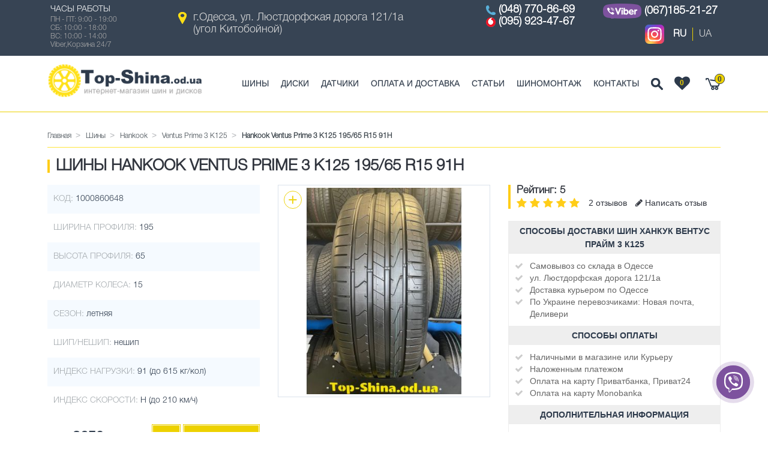

--- FILE ---
content_type: text/html; charset=utf-8
request_url: https://top-shina.od.ua/shini/hankook/ventus-prime-3-k125/hankook-ventus-prime-3-k125-195-65-r15-91h/
body_size: 10332
content:
<!DOCTYPE html>
<!--[if IE]><![endif]-->
<!--[if IE 8 ]><html dir="ltr" lang="ru" class="ie8"><![endif]-->
<!--[if IE 9 ]><html dir="ltr" lang="ru" class="ie9"><![endif]-->
<!--[if (gt IE 9)|!(IE)]><!-->
<html dir="ltr" lang="ru">
<!--<![endif]-->
<head>
<meta charset="UTF-8" />
<meta name="viewport" content="width=device-width, initial-scale=1">
<title>Шины Hankook Ventus Prime 3 K125 195/65 R15 91H ᐈ купить в Одессе | Top-Shina.od.ua</title>
<meta property="og:title" content="Шины Hankook Ventus Prime 3 K125 195/65 R15 91H ᐈ купить в Одессе | Top-Shina.od.ua" />
<meta property="og:type" content="website" />
<base href="https://top-shina.od.ua/" />
<meta name="description" content="Шины Hankook Ventus Prime 3 K125 195/65 R15 91H в Одессе ✔ Лучшая цена ✔ Фото ☞ Характеристики" />
<meta property="og:description" content=" Шины Hankook Ventus Prime 3 K125 195/65 R15 91H в Одессе ✔ Лучшая цена ✔ Фото ☞ Характеристики" />

			<link rel="alternate" href="https://top-shina.od.ua/shini/hankook/ventus-prime-3-k125/hankook-ventus-prime-3-k125-195-65-r15-91h/" hreflang="x-default" />
		<link rel="alternate" href="https://top-shina.od.ua/shini/hankook/ventus-prime-3-k125/hankook-ventus-prime-3-k125-195-65-r15-91h/" hreflang="ru"  />
		<link rel="alternate" href="https://top-shina.od.ua/ua/shini/hankook/ventus-prime-3-k125/hankook-ventus-prime-3-k125-195-65-r15-91h/" hreflang="uk"  />

<meta property="og:image" content="https://top-shina.od.ua/image/catalog/data/products/Hankook%20Ventus%20Prime%203%20K125..jpg" />
<meta property="og:url" content="https://top-shina.od.ua/shini/hankook/ventus-prime-3-k125/hankook-ventus-prime-3-k125-195-65-r15-91h/" />
<meta http-equiv="X-UA-Compatible" content="IE=edge">
<link href="https://top-shina.od.ua/image/catalog/favicon_logo.png" rel="icon" />

<link rel="apple-touch-icon" sizes="57x57" href="/image/catalog/favicon1/apple-icon-57x57.png">
<link rel="apple-touch-icon" sizes="60x60" href="/image/catalog/favicon1/apple-icon-60x60.png">
<link rel="apple-touch-icon" sizes="72x72" href="/image/catalog/favicon1/apple-icon-72x72.png">
<link rel="apple-touch-icon" sizes="76x76" href="/image/catalog/favicon1/apple-icon-76x76.png">
<link rel="apple-touch-icon" sizes="114x114" href="/image/catalog/favicon1/apple-icon-114x114.png">
<link rel="apple-touch-icon" sizes="120x120" href="/image/catalog/favicon1/apple-icon-120x120.png">
<link rel="apple-touch-icon" sizes="144x144" href="/image/catalog/favicon1/apple-icon-144x144.png">
<link rel="apple-touch-icon" sizes="152x152" href="/image/catalog/favicon1/apple-icon-152x152.png">
<link rel="apple-touch-icon" sizes="180x180" href="/image/catalog/favicon1/apple-icon-180x180.png">
<link rel="icon" type="image/png" sizes="192x192"  href="/image/catalog/favicon1/android-icon-192x192.png">
<link rel="icon" type="image/png" sizes="32x32" href="/image/catalog/favicon1/favicon-32x32.png">
<link rel="icon" type="image/png" sizes="96x96" href="/image/catalog/favicon1/favicon-96x96.png">
<link rel="icon" type="image/png" sizes="16x16" href="/image/catalog/favicon1/favicon-16x16.png">
<link rel="manifest" href="/image/catalog/favicon1/manifest.json">
<meta name="msapplication-TileColor" content="#ffffff">
<meta name="msapplication-TileImage" content="/image/catalog/favicon1/ms-icon-144x144.png">
<meta name="theme-color" content="#ffffff">
<meta name="msapplication-config" content="/image/catalog/favicon1/browserconfig.xml" />
<link rel="mask-icon" href="/image/catalog/favicon1/safari-pinned-tab.svg" color="#ffe118">

<link href="https://top-shina.od.ua/shini/hankook/ventus-prime-3-k125/hankook-ventus-prime-3-k125-195-65-r15-91h/" rel="canonical" />
<script src="catalog/view/javascript/jquery/jquery-2.1.1.min.js" type="text/javascript"></script>
<link href="catalog/view/javascript/bootstrap/css/bootstrap.min.css" rel="stylesheet" media="screen" />
<script src="catalog/view/javascript/bootstrap/js/bootstrap.min.js" type="text/javascript"></script>
<link href="catalog/view/javascript/font-awesome/css/font-awesome.min.css" rel="stylesheet" type="text/css" />
<link href="//fonts.googleapis.com/css?family=Open+Sans:400,400i,300,700" rel="stylesheet" type="text/css" />
<link href="catalog/view/theme/tyremarket/stylesheet/stylesheet.css" rel="stylesheet">
<link href="catalog/view/theme/tyremarket/stylesheet/style.css?v15042024-1634" rel="stylesheet">
<link href="catalog/view/theme/tyremarket/stylesheet/material-design.css" rel="stylesheet">
<link href="catalog/view/theme/tyremarket/stylesheet/search_auto_form.css?v15022022-1555" rel="stylesheet">
<link href="catalog/view/javascript/bootstrap/css/bootstrap-multiselect.css" rel="stylesheet" type="text/css"/> 
  
<link href="catalog/view/javascript/jquery/magnific/magnific-popup.css?v13052022-1307" type="text/css" rel="stylesheet" media="screen" />
<link href="catalog/view/javascript/jquery/datetimepicker/bootstrap-datetimepicker.min.css?v13052022-1307" type="text/css" rel="stylesheet" media="screen" />
<link href="catalog/view/javascript/jquery/owl-carousel/owl.carousel.css?v13052022-1307" type="text/css" rel="stylesheet" media="screen" />
<link href="catalog/view/javascript/jquery/owl-carousel/owl.transitions.css?v13052022-1307" type="text/css" rel="stylesheet" media="screen" />
<link href="catalog/view/javascript/callback/callback.css?v13052022-1307" type="text/css" rel="stylesheet" media="screen" />

<script defer src="catalog/view/javascript/jquery/magnific/jquery.magnific-popup.min.js?v13052022-1323" type="text/javascript"></script>
<script defer src="catalog/view/javascript/jquery/datetimepicker/moment.js?v13052022-1323" type="text/javascript"></script>
<script defer src="catalog/view/javascript/jquery/datetimepicker/bootstrap-datetimepicker.min.js?v13052022-1323" type="text/javascript"></script>
<script defer src="catalog/view/javascript/jquery/owl-carousel/owl.carousel.min.js?v13052022-1323" type="text/javascript"></script>

<script type="text/javascript">
  function top_cart() {
      top_search_content = document.getElementById("top_search_content");
      top_search_content.style.display = "none";
      top_content = document.getElementById("top_cart_content");
      if( top_content.style.display == "none" ) { top_content.style.display = "block"; } else { top_content.style.display = "none"; }
  }
  function top_search() {
      top_cart_content = document.getElementById("top_cart_content");
      top_cart_content.style.display = "none";
      top_content = document.getElementById("top_search_content");
      if( top_content.style.display == "none" ) { top_content.style.display = "block"; } else { top_content.style.display = "none"; }
  }
</script>

<!-- Global site tag (gtag.js) - Google Analytics -->
<script async src="https://www.googletagmanager.com/gtag/js?id=UA-126409642-1"></script>
<script>
  window.dataLayer = window.dataLayer || [];
  function gtag(){dataLayer.push(arguments);}
  gtag('js', new Date());

  gtag('config', 'UA-126409642-1');
</script>

</head>

<body class="product-product-138804">
<header>
  <nav id="top">
    <div class="container">
      <div class="row">
		<div class="col-lg-2 col-md-2 col-sm-3">
           <div class="top_worktime hidden-xs"><div class="top_worktime_title">Часы работы</div><div class="top_worktime_text">ПН - ПТ: 9:00 - 19:00 <br/>
СБ: 10:00 - 18:00 <br/>
ВС: 10:00 - 14:00 <br/>
Viber,Корзина 24/7 <br/>
</div></div>
        </div>
        <div class="col-lg-5 col-md-5 col-sm-5">
			<div class="top_address"><a href="https://www.google.com.ua/maps/place/Топ-шина,+улица,+Люстдорфська+дорога,+121%2F1а,+Одеса,+Одеська+область,+65088/@46.4133753,30.7282131,17z/data=!4m2!3m1!1s0x40c6336548824dbf:0x9998cf90772fc248?hl=ru&source=lmns" target="_blank">г.Одесса, ул. Люстдорфская дорога 121/1а  <span class="hidden-xs">(угол Китобойной)</span></a></div>
		</div>
        <div class="col-lg-5 col-md-5 col-sm-4">
			<div class="top_phone row">
							<div class="col-lg-6 col-md-6 col-sm-12">
											<div class="telephone_item">
																								<img src="/image/catalog/top_phone.png" alt="phone_icon"/> 
									
							<a href="tel:+380487708669" onclick="gtag('event', 'Click', {'event_category': 'Form'});">(048) 770-86-69</a>
						</div>
						
												
											<div class="telephone_item">
																								<img src="/image/catalog/vodafone.png" alt="phone_icon"/> 
									
							<a href="tel:+380959234767" onclick="gtag('event', 'Click', {'event_category': 'Form'});">(095) 923-47-67</a>
						</div>
						
												
										
				</div>
							<div class="col-lg-6 col-md-6 col-sm-12">
											<div class="telephone_item">
																								<a href="viber://chat?number=%2B380671852127"><img src="/image/catalog/viber_logo_new.png" alt="phone_icon"/></a>
									
							<a href="tel:+380671852127" onclick="gtag('event', 'Click', {'event_category': 'Form'});">(067)185-21-27</a>
						</div>
						
																				<div class="language_wrap"><div class="">
<form action="https://top-shina.od.ua/index.php?route=common/language/language" method="post" enctype="multipart/form-data" id="form-language">
	<noindex><a rel="nofollow" href="https://www.instagram.com/topshina_odesa?igsh=dGR2OXYzNWY5Y2o3" target="_blank"><img src="/image/instagram_icon.svg" alt="instagram"></a></noindex>
  <div class="btn-group">
	<ul class="top_languages_link">
				<li>
		  <button class="btn btn-link btn-block lang_active" type="button" name="ru">RU</button>
		</li>
				<li>
		  <button class="btn btn-link btn-block  language-select " type="button" name="ua">UA</button>
		</li>
			</ul>
  </div>
  <input type="hidden" name="code" value="" />
  <input type="hidden" name="redirect" value="/index.php?route=product/product&path=59_11208_13138&product_id=138804" />
</form>
</div>
</div>
												
										
				</div>
						</div>
			
        </div>
      </div>
    </div>
	
  </nav>
  <div class="top_panel_wrap">
    <div class="container">
      <div class="row">
        <div class="col-lg-3 col-md-2 col-sm-12">
          <div id="logo">
                        <a href="https://top-shina.od.ua/"><img src="https://top-shina.od.ua/image/catalog/logo_main.png" title="Top-Shina.od.ua" alt="Top-Shina.od.ua" class="img-responsive" /></a>
                      </div>
        </div>
        <div class="col-lg-9 col-md-10 col-sm-12 menu_col">
          <nav id="menu" class="navbar">

              <div class="top_btn_wrap">
                  <a class="top_cart_btn" href="javascript:top_cart();"><span class="cart_count">0</span></a>
                  <div class="top_favs_wrap"><noindex><a rel="nofollow" class="top_favs_btn" href="https://top-shina.od.ua/favs/" title="Избранное"><i class="fa fa-heart" aria-hidden="true"><span class="top_favs_count">0</span></i></a></noindex></div>
				  <a class="top_search_btn" href="javascript:top_search();"></a>

                  <div id="top_cart_content" class="top_cart_content" style="display:none;"><div id="cart" class="btn-group btn-block">

  <!--<button type="button" data-toggle="dropdown" data-loading-text="Загрузка..." class="btn btn-inverse btn-block btn-lg dropdown-toggle">
    <div class="cart_icon"></div>
    <div class="count_cart"><div class="cart_arrow"></div>0 товар(ов)</div>

  </button>-->



    
      <p class="text-center">Ваша корзина пуста!</p>

    

</div>
</div>
                  <div id="top_search_content" class="top_search_content" style="display:none;"><div id="search" class="input-group">
  <input type="text" name="search" placeholder="Найти" value="" class="form-control input-lg" />
  <span class="input-group-btn" style="display: none;">
    <button type="button" class="btn btn-default btn-lg"><i class="fa fa-search"></i></button>
  </span>
</div></div>
              </div>
            <div class="navbar-header">
              <button type="button" class="btn btn-navbar navbar-toggle" data-toggle="collapse" data-target=".navbar-ex1-collapse"><i class="fa fa-bars"></i></button>
            </div>
            <div class="collapse navbar-collapse navbar-ex1-collapse">
              <ul class="nav navbar-nav">
                                                <li><a href="https://top-shina.od.ua/shini/">Шины</a></li>
                                                                <li><a href="https://top-shina.od.ua/diski/">Диски</a></li>
                                				<li><a href="https://top-shina.od.ua/datchiki">Датчики</a></li>
                <li><a href="https://top-shina.od.ua/delivery">Оплата и доставка</a></li>
                <li><a href="https://top-shina.od.ua/posts-list/">Статьи</a></li>
                <li><a href="https://top-shina.od.ua/shinomontazh">Шиномонтаж</a></li>
                <li><a href="https://top-shina.od.ua/contact-us/">Контакты</a></li>
              </ul>
            </div>

          </nav>

        </div>

      </div>
    </div>
  </div>

  <div class="container">

  </div>

      
</header>


<div class="row page_wrap">
  <div id="content" class="col-sm-12">    <div class="product_wrap">
      <div class="container">
        <div class="row" id="product">
          <div class="col-sm-12">
            <ul class="breadcrumb" itemscope itemtype="https://schema.org/BreadcrumbList">
                                          <li itemscope itemprop="itemListElement" itemtype="https://schema.org/ListItem"><a href="https://top-shina.od.ua/" itemprop="item"><span itemprop="name">Главная</span></a><meta itemprop="position" content="1" /></li>
                                                        <li itemscope itemprop="itemListElement" itemtype="https://schema.org/ListItem"><a href="https://top-shina.od.ua/shini/" itemprop="item"><span itemprop="name">Шины</span></a><meta itemprop="position" content="2" /></li>
                                                        <li itemscope itemprop="itemListElement" itemtype="https://schema.org/ListItem"><a href="https://top-shina.od.ua/shini/hankook/" itemprop="item"><span itemprop="name">Hankook</span></a><meta itemprop="position" content="3" /></li>
                                                        <li itemscope itemprop="itemListElement" itemtype="https://schema.org/ListItem"><a href="https://top-shina.od.ua/shini/hankook/ventus-prime-3-k125/" itemprop="item"><span itemprop="name">Ventus Prime 3 K125</span></a><meta itemprop="position" content="4" /></li>
                                                        <li class="active_breadcrumb">Hankook Ventus Prime 3 K125 195/65 R15 91H</li>
                                        </ul>
          </div>
          <div itemscope itemtype="http://schema.org/Product">
            <div class="col-sm-12">
              <h1 itemprop="name">Шины Hankook Ventus Prime 3 K125 195/65 R15 91H</h1>
            </div>
            
			  <meta itemprop="model" content="Ventus Prime 3 K125" />
			  <div itemprop="brand" itemtype="https://schema.org/Brand" itemscope>
				<meta itemprop="name" content="Hankook" />
			  </div>
			  <meta itemprop="category" content="Шины" />
			  <meta itemprop="sku" content="1000860648" />

              <div class="col-lg-4 col-md-4 col-sm-6 attributes_wrap">
				<div class="attr_item">
                  <span class="attr_name">Код: </span>
                  <span class="attr_val">1000860648</span>
                </div>
                
                <div class="attr_item">
                  <span class="attr_name">Ширина профиля: </span>
                  <span class="attr_val">195<span></span></span>
                </div>
                                
                <div class="attr_item">
                  <span class="attr_name">Высота профиля: </span>
                  <span class="attr_val">65<span></span></span>
                </div>
                                
                <div class="attr_item">
                  <span class="attr_name">Диаметр колеса: </span>
                  <span class="attr_val">15<span></span></span>
                </div>
                                <input type="hidden" name="input_size" value="15" />
                <input type="hidden" name="input_type" value="Tires" />
                                
                <div class="attr_item">
                  <span class="attr_name">Сезон: </span>
                  <span class="attr_val">летняя<span></span></span>
                </div>
                                
                <div class="attr_item">
                  <span class="attr_name">Шип/нешип: </span>
                  <span class="attr_val">нешип<span></span></span>
                </div>
                                
                <div class="attr_item">
                  <span class="attr_name">Индекс нагрузки: </span>
                  <span class="attr_val">91<span> (до 615 кг/кол)</span></span>
                </div>
                                
                <div class="attr_item">
                  <span class="attr_name">Индекс скорости: </span>
                  <span class="attr_val">H<span> (до 210 км/ч)</span></span>
                </div>
                                
                <div class="product_price_wrap">
                  
                  
                  <div class="product_price" >Цена: <span class="price_value">2650</span><span class="currency">грн.</span></div>

                  

                                  </div>

									<div class="buttonBuy_wrap">
						<div class="yellow_btn_wrap product_btn_wrap product_add_favs_btn">
							<button type="button" class="yellow_btn product_favs_btn " data-product = "138804" title="Добавить в избранное"><i class="fa fa-heart" aria-hidden="true"></i></button>
						</div>
					  <div class="yellow_btn_wrap product_btn_wrap">
						<input type="hidden" name="product_id" value="138804" />
						<button type="button" id="button-cart" class="yellow_btn">Купить</button>
					  </div>

					  <div class="clear"></div>

					</div>
				                <div class="clear"></div>


              </div>


              <div class="col-lg-4 col-md-3 col-sm-6">
                                <ul class="thumbnails">
                                    <li class="product_img">
                                        <a class="thumbnail" href="/image/catalog/data/products/Hankook Ventus Prime 3 K125..jpg" title="Шины Hankook Ventus Prime 3 K125 195/65 R15 91H"><img itemprop="image" src="https://top-shina.od.ua/image/cache/catalog/data/products/Hankook_Ventus_Prime_3_K125.-400x400.jpg" title="Шины Hankook Ventus Prime 3 K125 195/65 R15 91H" alt="Шины Hankook Ventus Prime 3 K125 195/65 R15 91H" /><span class="zoom">+</span></a>
                                      </li>
                                                    </ul>
                
				<div class="sticker_wrap big_product_sticker">
														</div>

              </div>



              <div class="col-lg-4 col-md-5 col-sm-12">
				<div class="rating_wrap" >
					<div class="rating">
											<div class="rating_value">Рейтинг: 5</div>
																							<span class="fa fa-stack"><i class="fa fa-star fa-stack-1x"></i></span>
																								<span class="fa fa-stack"><i class="fa fa-star fa-stack-1x"></i></span>
																								<span class="fa fa-stack"><i class="fa fa-star fa-stack-1x"></i></span>
																								<span class="fa fa-stack"><i class="fa fa-star fa-stack-1x"></i></span>
																								<span class="fa fa-stack"><i class="fa fa-star fa-stack-1x"></i></span>
																		
						<span class="review-link review-link-show">
							<span>2 отзывов</span>
						</span>
						<span class="review-link review-link-write">
							<span><i class="fa fa-pencil"></i> Написать отзыв</span>
						</span>
					</div>
					
				</div>	
                <div class="delivery_payment_module_wrap">
                  <div class="title">Способы доставки шин Ханкук Вентус Прайм 3 К125</div>
<ul>
	<li>Самовывоз со склада в Одессе&nbsp;&nbsp;<br></li>
<li>ул. Люстдорфская дорога 121/1а</li>
<li>Доставка курьером по Одессе</li>
	<li>По Украине перевозчиками: Новая почта, Деливери</li>
</ul>
<div class="title">Способы оплаты</div>
<ul>
	<li>Наличными в магазине или Курьеру</li>
	<li>Наложенным платежом</li>
	<li>Оплата на карту Приватбанка, Приват24</li>
	<li>Оплата на карту Monobankа<br></li>
</ul>
<div class="title">Дополнительная информация</div>
<ul>
	<li>Цены на сайте указаны за единицу товара</li>
	<li>При покупке менее четырех единиц товара, цена может отличаться от указанной</li><li>Товары "Под заказ" требуют уточнения стоимости, наличия и сроков доставки</li>
</ul>                </div>

              </div>

				<div class="col-sm-12">
										<div class="product_descr_bottom">
					  <h2 class="title">Hankook Ventus Prime 3 K125</h2>
					  <div itemprop="description"><p>Автомобильные шины Hankook Ventus Prime 3 K125 195/65 R15 91H - модель Ventus Prime 3 K125 бренда Hankook. Это летняя резина типа - нешип на диаметр колеса 15 дюймов, с шириной профиля 195 мм и высотой профиля 65 %. Летняя автошина Hankook Ventus Prime 3 K125 195/65 R15 91H имеет индекс нагрузки 91 (до 615 кг/кол) и индекс скорости H (до 210 км/ч).</p>					  </div>
					</div>
									</div>


				<div itemprop="offers" itemscope itemtype="http://schema.org/Offer"> 
					<meta itemprop="priceCurrency" content="UAH" />
					<meta itemprop="priceValidUntil" content="2026-01-29" />
					<meta itemprop="price" content="2650" />
					<meta itemprop="url" content="https://top-shina.od.ua/shini/hankook/ventus-prime-3-k125/hankook-ventus-prime-3-k125-195-65-r15-91h/" />
											<meta itemprop="availability" content="http://schema.org/InStock" />
									</div>

				
								<div class="col-sm-12" >
					<h2 class="title">Отзывы о Hankook Ventus Prime 3 K125 195/65 R15 91H</h2>
											<div itemprop="aggregateRating" itemscope itemtype="http://schema.org/AggregateRating">
							<span itemprop="ratingValue" content="5"></span>
							<span itemprop="reviewCount" content="2"></span>
						</div>
										<form class="form-horizontal" id="form-review">
						<div class="row">
							<div class="col-sm-6">
								<div id="review">	<div class="review" itemprop="review" itemscope itemtype="http://schema.org/Review">
		<div class="review_header">
			<div class="review_author" itemprop="author" itemtype="https://schema.org/Person" itemscope><span itemprop="name">Александр</span></div>
		</div>
				<div class="rating">
			<span itemprop="reviewRating" itemscope="" itemtype="http://schema.org/Rating">
                <meta itemprop="worstRating" content="1">
                <meta itemprop="ratingValue" content="5">
                <meta itemprop="bestRating" content="5">
            </span>
									<span class="fa fa-stack"><i class="fa fa-star fa-stack-1x"></i></span>
												<span class="fa fa-stack"><i class="fa fa-star fa-stack-1x"></i></span>
												<span class="fa fa-stack"><i class="fa fa-star fa-stack-1x"></i></span>
												<span class="fa fa-stack"><i class="fa fa-star fa-stack-1x"></i></span>
												<span class="fa fa-stack"><i class="fa fa-star fa-stack-1x"></i></span>
									
		</div>
		<div class="review_message" itemprop="reviewBody">По потребительским свойствам вполне достойная шина. Сильно не шумит, держит хорошо дорогу, не плывет, водоотвод отличный.<br />
Поставил в размере Hankook Ventus Prime 3 K125 195/65 R15 91H</div>
					</div>
	
	<div class="review" itemprop="review" itemscope itemtype="http://schema.org/Review">
		<div class="review_header">
			<div class="review_author" itemprop="author" itemtype="https://schema.org/Person" itemscope><span itemprop="name">Дмитро</span></div>
		</div>
				<div class="rating">
			<span itemprop="reviewRating" itemscope="" itemtype="http://schema.org/Rating">
                <meta itemprop="worstRating" content="1">
                <meta itemprop="ratingValue" content="5">
                <meta itemprop="bestRating" content="5">
            </span>
									<span class="fa fa-stack"><i class="fa fa-star fa-stack-1x"></i></span>
												<span class="fa fa-stack"><i class="fa fa-star fa-stack-1x"></i></span>
												<span class="fa fa-stack"><i class="fa fa-star fa-stack-1x"></i></span>
												<span class="fa fa-stack"><i class="fa fa-star fa-stack-1x"></i></span>
												<span class="fa fa-stack"><i class="fa fa-star fa-stack-1x"></i></span>
									
		</div>
		<div class="review_message" itemprop="reviewBody">Купив і поставив гуму цього року Hankook Ventus Prime 3 K125 195/65 R15 91H виробництво Корея - плавність ходу відмінна, всі гострі стики стали наче згладженими - порівнюю з Michelin, шуму немає, витрата не виросла, кермується відмінно і гальмує добре.</div>
					</div>
	
<div class=""></div>
</div>
							</div>
							<div class="col-sm-6">
								<div class="add_review_link">Написать отзыв</div>
								<div class="review_form_wrap" style="display:none;">
									<div class="form_review_title">Написать отзыв</div>
																		<div class="form-group required">
									  <div class="col-sm-4">
										<label class="control-label" for="input-name">Ваше имя:</label>
										<div class="input_wrap"><input type="text" name="name" value="" id="input-name" class="form-control" /></div>
									  </div>
									  <div class="col-sm-4">
										<label class="control-label" for="input-email">Ваш e-mail:</label>
										<div class="input_wrap"><input type="text" name="email" value="" id="input-email" class="form-control" /></div>
									  </div>
									  <div class="col-sm-4">
										<div class="">
											<label class="control-label">Оценка:</label>
											<div class="form_rating_wrap">
												<input type="radio" name="rating" value="5" />
												<span class="form_rating_star"><svg><use xlink:href="/catalog/view/theme/tyremarket/image/icons.svg#star"></use></svg></span>
												
												<input type="radio" name="rating" value="4" />
												<span class="form_rating_star"><svg><use xlink:href="/catalog/view/theme/tyremarket/image/icons.svg#star"></use></svg></span>
												
												<input type="radio" name="rating" value="3" />
												<span class="form_rating_star"><svg><use xlink:href="/catalog/view/theme/tyremarket/image/icons.svg#star"></use></svg></span>
											
												<input type="radio" name="rating" value="2" />
												<span class="form_rating_star"><svg><use xlink:href="/catalog/view/theme/tyremarket/image/icons.svg#star"></use></svg></span>
												
												<input type="radio" name="rating" value="1" />
												<span class="form_rating_star"><svg><use xlink:href="/catalog/view/theme/tyremarket/image/icons.svg#star"></use></svg></span>
											</div>	
										</div>
									  </div>
									</div>
									<div class="form-group">
									  <div class="col-sm-6">
										<label class="control-label" for="input-plus">Достоинства:</label>
										<textarea name="plus" rows="3" id="input-plus" class="form-control"></textarea>
									  </div>
									  <div class="col-sm-6">
										<label class="control-label" for="input-minus">Недостатки:</label>
										<textarea name="minus" rows="3" id="input-minus" class="form-control"></textarea>
									  </div>
									</div>
									
									<div class="form-group required">
									  <div class="col-sm-12">
										<label class="control-label" for="input-review">Ваш отзыв:</label>
										<textarea name="text" rows="5" id="input-review" class="form-control"></textarea>
										
									  </div>
									</div>
									<div class="form-group required">
										
									</div>
																		<div class="clearfix">
									  <div class="pull-right">
										<button type="button" id="button-review" data-loading-text="Загрузка..." class="btn btn-primary">Отправить отзыв</button>
									  </div>
									</div>
																	</div>	
							</div>	
						</div>	
					</form>
				</div>
								
          </div>
        </div>
      </div>
	</div>  
		<div class="featured_wrap other_products_wrap">
		  <div class="container">
			<div class="title">Другие предложения в этом размере</div>
			<div class="row featured_products products_list_container">
			  <div id="featured_carousel" class="owl-carousel featured_product">
								<div class="item product_carousel_item">
				  <div class="product-thumb transition">

					<div class="image">



					  <img class="season_icon" src="/catalog/view/theme/tyremarket/image/letn.png" alt="season" /> 					  <a href="https://top-shina.od.ua/shini/barum/bravuris-5-hm/barum-bravuris-5-hm-195-65-r15-91t/"><img src="https://top-shina.od.ua/image/cache/catalog/data/products/Barum_Bravuris_5_HM.-228x228.jpg" alt="Barum Bravuris 5 HM 195/65 R15 91T" title="Barum Bravuris 5 HM 195/65 R15 91T" class="img-responsive" /></a>

						

					</div>
					<div class="caption">
						<div class="sticker_wrap">
																				</div>
					  <div class="title"><a href="https://top-shina.od.ua/shini/barum/bravuris-5-hm/barum-bravuris-5-hm-195-65-r15-91t/"><div class="name">Barum Bravuris 5 HM 195/65 R15 91T</div></a></div>
						<div class="code">Код: 1001317197</div>
													<div class="price">
																	<span class="price_value">2700</span><span class="currency">грн.</span>								

							</div>
						
												<div class="buttonBuy_wrap_new">
							<div class="fav_btn product_favs_btn " data-product="215950"><i class="fa fa-heart" aria-hidden="true"></i></div>
							<div class="button_buy_new" onclick="cart.add('215950');">Купить</div>
						</div>
					  <div class="clear"></div>
					</div>


				  </div>
				</div>
								<div class="item product_carousel_item">
				  <div class="product-thumb transition">

					<div class="image">



					  <img class="season_icon" src="/catalog/view/theme/tyremarket/image/letn.png" alt="season" /> 					  <a href="https://top-shina.od.ua/shini/continental/premiumcontact-6/continental-premiumcontact-6-195-65-r15-91h/"><img src="https://top-shina.od.ua/image/cache/catalog/data/products/Continental_PremiumContact_6-228x228.jpg" alt="Continental PremiumContact 6 195/65 R15 91H" title="Continental PremiumContact 6 195/65 R15 91H" class="img-responsive" /></a>

						

					</div>
					<div class="caption">
						<div class="sticker_wrap">
																				</div>
					  <div class="title"><a href="https://top-shina.od.ua/shini/continental/premiumcontact-6/continental-premiumcontact-6-195-65-r15-91h/"><div class="name">Continental PremiumContact 6 195/65 R15 91H</div></a></div>
						<div class="code">Код: 1001316145</div>
													<div class="price">
																	<span class="price_value">3350</span><span class="currency">грн.</span>								

							</div>
						
												<div class="buttonBuy_wrap_new">
							<div class="fav_btn product_favs_btn " data-product="250204"><i class="fa fa-heart" aria-hidden="true"></i></div>
							<div class="button_buy_new" onclick="cart.add('250204');">Купить</div>
						</div>
					  <div class="clear"></div>
					</div>


				  </div>
				</div>
								<div class="item product_carousel_item">
				  <div class="product-thumb transition">

					<div class="image">



					  <img class="season_icon" src="/catalog/view/theme/tyremarket/image/letn.png" alt="season" /> 					  <a href="https://top-shina.od.ua/shini/hankook/kinergy-eco-k425/--hankook-kinergy-eco-k425-195-65-r15-91h/"><img src="https://top-shina.od.ua/image/cache/catalog/data/products/Hankook_Kinergy_Eco_K425-228x228.jpg" alt="Hankook Kinergy Eco K425 195/65 R15 91H" title="Hankook Kinergy Eco K425 195/65 R15 91H" class="img-responsive" /></a>

						

					</div>
					<div class="caption">
						<div class="sticker_wrap">
																				</div>
					  <div class="title"><a href="https://top-shina.od.ua/shini/hankook/kinergy-eco-k425/--hankook-kinergy-eco-k425-195-65-r15-91h/"><div class="name">Hankook Kinergy Eco K425 195/65 R15 91H</div></a></div>
						<div class="code">Код: 1000263020</div>
													<div class="price">
																	<span class="price_value">2800</span><span class="currency">грн.</span>								

							</div>
						
												<div class="buttonBuy_wrap_new">
							<div class="fav_btn product_favs_btn " data-product="159358"><i class="fa fa-heart" aria-hidden="true"></i></div>
							<div class="button_buy_new" onclick="cart.add('159358');">Купить</div>
						</div>
					  <div class="clear"></div>
					</div>


				  </div>
				</div>
								<div class="item product_carousel_item">
				  <div class="product-thumb transition">

					<div class="image">



					  <img class="season_icon" src="/catalog/view/theme/tyremarket/image/letn.png" alt="season" /> 					  <a href="https://top-shina.od.ua/shini/continental/ecocontact-6/continental-ecocontact-6-195-65-r15-91h/"><img src="https://top-shina.od.ua/image/cache/catalog/data/products/Continental_EcoContact_6.-228x228.jpg" alt="Continental EcoContact 6 195/65 R15 91H" title="Continental EcoContact 6 195/65 R15 91H" class="img-responsive" /></a>

						

					</div>
					<div class="caption">
						<div class="sticker_wrap">
																				</div>
					  <div class="title"><a href="https://top-shina.od.ua/shini/continental/ecocontact-6/continental-ecocontact-6-195-65-r15-91h/"><div class="name">Continental EcoContact 6 195/65 R15 91H</div></a></div>
						<div class="code">Код: 1001306685</div>
													<div class="price">
																	<span class="price_value">3250</span><span class="currency">грн.</span>								

							</div>
						
												<div class="buttonBuy_wrap_new">
							<div class="fav_btn product_favs_btn " data-product="214901"><i class="fa fa-heart" aria-hidden="true"></i></div>
							<div class="button_buy_new" onclick="cart.add('214901');">Купить</div>
						</div>
					  <div class="clear"></div>
					</div>


				  </div>
				</div>
								<div class="item product_carousel_item">
				  <div class="product-thumb transition">

					<div class="image">



					  <img class="season_icon" src="/catalog/view/theme/tyremarket/image/letn.png" alt="season" /> 					  <a href="https://top-shina.od.ua/shini/michelin/primacy-4/michelin-primacy-4-195-65-r15-91v/"><img src="https://top-shina.od.ua/image/cache/catalog/data/products/Michelin_Primacy_4...-228x228.jpg" alt="Michelin Primacy 4 195/65 R15 91V" title="Michelin Primacy 4 195/65 R15 91V" class="img-responsive" /></a>

						

					</div>
					<div class="caption">
						<div class="sticker_wrap">
																				</div>
					  <div class="title"><a href="https://top-shina.od.ua/shini/michelin/primacy-4/michelin-primacy-4-195-65-r15-91v/"><div class="name">Michelin Primacy 4 195/65 R15 91V</div></a></div>
						<div class="code">Код: 1001314498</div>
													<div class="price">
																	<span class="price_value">3800</span><span class="currency">грн.</span>								

							</div>
						
												<div class="buttonBuy_wrap_new">
							<div class="fav_btn product_favs_btn " data-product="267445"><i class="fa fa-heart" aria-hidden="true"></i></div>
							<div class="button_buy_new" onclick="cart.add('267445');">Купить</div>
						</div>
					  <div class="clear"></div>
					</div>


				  </div>
				</div>
							  </div>
			</div>
		  </div>
		</div>
		
					<div class="other_models_wrap horizontal">
				<div class="container">
					<div class="title">Другие модели Hankook</div>
          <ul class="other_models_list">
                          <li><a href="https://top-shina.od.ua/shini/hankook/ventus-s1-evo2-suv-k117a/">Ventus S1 Evo2 SUV K117A</a></li>
                          <li><a href="https://top-shina.od.ua/shini/hankook/dynapro-ht-rh12/">Dynapro HT RH12</a></li>
                          <li><a href="https://top-shina.od.ua/shini/hankook/kinergy-eco-2-k435/">Kinergy Eco 2 K435</a></li>
                          <li><a href="https://top-shina.od.ua/shini/hankook/ventus-s1-noble-2-h452/">Ventus S1 Noble 2 H452</a></li>
                          <li><a href="https://top-shina.od.ua/shini/hankook/ventus-s1-evo3-k127/">Ventus S1 Evo3 K127</a></li>
                          <li><a href="https://top-shina.od.ua/shini/hankook/ventus-s1-evo3-suv-k127a/">Ventus S1 Evo3 SUV K127A</a></li>
                          <li><a href="https://top-shina.od.ua/shini/hankook/ventus-s1-evo3-ev-k127e/">Ventus S1 Evo3 EV K127E</a></li>
                          <li><a href="https://top-shina.od.ua/shini/hankook/ventus-s1-evo-z-k129/">Ventus S1 Evo Z K129</a></li>
                          <li><a href="https://top-shina.od.ua/shini/hankook/dynapro-hp2-plus-ra33d/">Dynapro HP2 Plus RA33D</a></li>
                          <li><a href="https://top-shina.od.ua/shini/hankook/ventus-prime-4-suv-k135a/">Ventus Prime 4 SUV K135A</a></li>
                          <li><a href="https://top-shina.od.ua/shini/hankook/ventus-prime-4-k135/">Ventus Prime 4 K135</a></li>
                          <li><a href="https://top-shina.od.ua/shini/hankook/ventus-s1-evo2-k117b/">Ventus S1 Evo2 K117B</a></li>
                          <li><a href="https://top-shina.od.ua/shini/hankook/ion-evo-ik01/">iON Evo IK01</a></li>
                          <li><a href="https://top-shina.od.ua/shini/hankook/ion-evo-suv-ik01a/">iON Evo SUV IK01A</a></li>
                          <li><a href="https://top-shina.od.ua/shini/hankook/ventus-prime-3-x-k125a/">Ventus Prime 3 X K125A</a></li>
                          <li><a href="https://top-shina.od.ua/shini/hankook/ventus-evo-suv-k137a/">Ventus Evo SUV K137A</a></li>
                      </ul>
          				</div>
			</div>
			  
          
  </div>
</div>


<script type="text/javascript"><!--
  $('select[name=\'recurring_id\'], input[name="quantity"]').change(function(){
    $.ajax({
      url: 'index.php?route=product/product/getRecurringDescription',
      type: 'post',
      data: $('input[name=\'product_id\'], input[name=\'quantity\'], select[name=\'recurring_id\']'),
      dataType: 'json',
      beforeSend: function() {
        $('#recurring-description').html('');
      },
      success: function(json) {
        $('.alert, .text-danger').remove();

        if (json['success']) {
          $('#recurring-description').html(json['success']);
        }
      }
    });
  });
  //--></script>
<script type="text/javascript"><!--

  $('#button-cart').on('click', function() {
    $.ajax({
      url: 'index.php?route=checkout/cart/add',
      type: 'post',
      data: $('#product input[type=\'text\'], #product input[type=\'hidden\'], #product input[type=\'radio\']:checked, #product input[type=\'checkbox\']:checked, #product select, #product textarea'),
      dataType: 'json',
      beforeSend: function() {
        //$('#button-cart').button('loading');
      },
      complete: function() {
        $('#button-cart').button('reset');
      },
      success: function(json) {
        $('.alert, .text-danger').remove();
        $('.form-group').removeClass('has-error');

        if (json['error']) {
          if (json['error']['option']) {
            for (i in json['error']['option']) {
              var element = $('#input-option' + i.replace('_', '-'));

              if (element.parent().hasClass('input-group')) {
                element.parent().after('<div class="text-danger">' + json['error']['option'][i] + '</div>');
              } else {
                element.after('<div class="text-danger">' + json['error']['option'][i] + '</div>');
              }
            }
          }

          if (json['error']['recurring']) {
            $('select[name=\'recurring_id\']').after('<div class="text-danger">' + json['error']['recurring'] + '</div>');
          }

          // Highlight any found errors
          $('.text-danger').parent().addClass('has-error');
        }

        if (json['success']) {
          $('.breadcrumb').after('<div class="alert alert-success">' + json['success'] + '<button type="button" class="close" data-dismiss="alert">&times;</button></div>');

          $('#cart > button').html('<div class="cart_icon"></div><div class="count_cart"><div class="cart_arrow"></div>'+json['count']+' '+json['text_count_products']+'</div>');

          $('html, body').animate({ scrollTop: 0 }, 'slow');

          $('#cart').load('index.php?route=common/cart/info');
		  location = 'index.php?route=checkout/cart';
        }
      }
    });
  });
  //--></script>
<script type="text/javascript"><!--
  /*$('.date').datetimepicker({
    pickTime: false
  });

  $('.datetime').datetimepicker({
    pickDate: true,
    pickTime: true
  });

  $('.time').datetimepicker({
    pickDate: false
  }); */

  $('button[id^=\'button-upload\']').on('click', function() {
    var node = this;

    $('#form-upload').remove();

    $('body').prepend('<form enctype="multipart/form-data" id="form-upload" style="display: none;"><input type="file" name="file" /></form>');

    $('#form-upload input[name=\'file\']').trigger('click');

    if (typeof timer != 'undefined') {
      clearInterval(timer);
    }

    timer = setInterval(function() {
      if ($('#form-upload input[name=\'file\']').val() != '') {
        clearInterval(timer);

        $.ajax({
          url: 'index.php?route=tool/upload',
          type: 'post',
          dataType: 'json',
          data: new FormData($('#form-upload')[0]),
          cache: false,
          contentType: false,
          processData: false,
          beforeSend: function() {
            $(node).button('loading');
          },
          complete: function() {
            $(node).button('reset');
          },
          success: function(json) {
            $('.text-danger').remove();

            if (json['error']) {
              $(node).parent().find('input').after('<div class="text-danger">' + json['error'] + '</div>');
            }

            if (json['success']) {
              alert(json['success']);

              $(node).parent().find('input').attr('value', json['code']);
            }
          },
          error: function(xhr, ajaxOptions, thrownError) {
            alert(thrownError + "\r\n" + xhr.statusText + "\r\n" + xhr.responseText);
          }
        });
      }
    }, 500);
  });
  //--></script>
<script type="text/javascript"><!--
  $('#review').delegate('.pagination a', 'click', function(e) {
    e.preventDefault();

    $('#review').fadeOut('slow');

    $('#review').load(this.href);

    $('#review').fadeIn('slow');
  });

  $('#review').load('index.php?route=product/product/review&product_id=138804');

  $('#button-review').on('click', function() {
    $.ajax({
      url: 'index.php?route=product/product/write&product_id=138804',
      type: 'post',
      dataType: 'json',
      data: $("#form-review").serialize(),
      beforeSend: function() {
        $('#button-review').button('loading');
      },
      complete: function() {
        $('#button-review').button('reset');
      },
      success: function(json) {
        $('.alert-success, .alert-danger').remove();

        if (json['error']) {
          $('.review_form_wrap').after('<div class="alert alert-danger"><i class="fa fa-exclamation-circle"></i> ' + json['error'] + '</div>');
        }

        if (json['success']) {
          $('.review_form_wrap').after('<div class="alert alert-success"><i class="fa fa-check-circle"></i> ' + json['success'] + '</div>');

          $('input[name=\'name\']').val('');
		  $('input[name=\'email\']').val('');
		  
          $('textarea[name=\'text\']').val('');
		  $('textarea[name=\'minus\']').val('');
		  $('textarea[name=\'plus\']').val('');
          $('input[name=\'rating\']:checked').prop('checked', false);
        }
      }
    });
  });

  $(document).ready(function() {
    $('.thumbnails').magnificPopup({
      type:'image',
      delegate: 'a',
      gallery: {
        enabled:true
      }
    });
  });
  //--></script>
  
<script type="text/javascript"><!--
  $(document).ready(function(){
    $('#featured_carousel').owlCarousel({
      items: 5,
      autoPlay: 3000,
      navigation: true,
      navigationText: ['<div class="product_carousel_left"><</div>', '<div class="product_carousel_right">></div>'],
      pagination: false,
      stopOnHover: true
    });

    $('.other_models_list_toggle a').on('click', function () {
      if ($('.other_models_list').hasClass('full')) {
        $('.other_models_list').removeClass('full');
        $(this).text($(this).data('show-text'));
      } else {
        $('.other_models_list').addClass('full');
        $(this).text($(this).data('hide-text'));
      }
    });
	
	
	$('.add_review_link').on('click', function () {
		$(this).hide();
		$('.review_form_wrap').show();
	});
	
	$('.review-link-show').click(function () {
		$('html, body').animate({
			'scrollTop': $('#review').offset().top - 50
		}, 1000);
	});
	$('.review-link-write').click(function () {
		$('.add_review_link').hide();
		$('.review_form_wrap').show();
		$('html, body').animate({
			'scrollTop': $('.review_form_wrap').offset().top - 50 
		}, 1000);
		
	});

  });

  --></script>  
<footer>
  <div class="container">
    <div class="row">
      <div class="col-lg-4 col-md-5 col-sm-12">
        <div class="footer_logo"><a href="https://top-shina.od.ua/"><img class="img-responsive" src="/catalog/view/theme/tyremarket/image/footer_logo.png" alt="footer_logo"/></a></div>
        <div class="footer_text">© 2009—2024 Топ-Шина.</div>
      </div>

      <div class="col-lg-2 col-md-2 col-sm-4">
        <ul class="list-unstyled footer_menu">
          <li class="first_li"><div class="footer_menu_border"></div></li>
          <li><a href="https://top-shina.od.ua/letnie-shini/">Летние шины</a></li>
          <li><a href="https://top-shina.od.ua/zimnie-shini/">Зимние шины</a></li>
          <li><a href="https://top-shina.od.ua/vsesezonnie-shini/">Всесезонные шины</a></li>
        </ul>
      </div>

            <div class="col-lg-3 col-md-2 col-sm-4">
        <ul class="list-unstyled footer_menu">
          <li class="first_li"><div class="footer_menu_border"></div></li>
                    <li><a href="https://top-shina.od.ua/shini/">Шины</a></li>
                    <li><a href="https://top-shina.od.ua/diski/">Диски</a></li>
          
          <li><a href="https://top-shina.od.ua/delivery">Оплата и доставка</a></li>
		  <li><a href="https://top-shina.od.ua/sitemap/">Карта сайта</a></li>
          <li><a href="https://top-shina.od.ua/contact-us/">Контакты</a></li>

        </ul>
      </div>
            <div class="col-lg-3 col-md-3 col-sm-4">
        <div class="footer_contacts">
          <div class="title">Телефон:</div>
          <div class="footer_telephone">+38 (048) 770-86-69</div>
          <div class="title">График работы call-центра:</div>
          ПН - ПТ: 9:00 - 19:00 <br/>
СБ: 10:00 - 18:00 <br/>
ВС: 10:00 - 14:00 <br/>
Viber,Корзина 24/7 <br/>

        </div>
      </div>


    </div>

  </div>
</footer>
<div class="preload_wrap">
  <img src="/catalog/view/theme/tyremarket/image/loader.gif" alt="loader">
</div>

<script src="catalog/view/javascript/common.min.js?v05042024-1604" type="text/javascript"></script>
<script src="catalog/view/javascript/search_auto.js" type="text/javascript"></script>
<script src="catalog/view/javascript/jquery/tabs.js" type="text/javascript"></script>
<script src="catalog/view/javascript/size_filter.js" type="text/javascript"></script>
<script src="catalog/view/javascript/bootstrap/js/bootstrap-multiselect.js" type="text/javascript"></script>

<div class="viber_wrap">
	<div class="viber_button_wrap">
		<div class="viber_button_border"></div>
		<div class="viber_button_block" >
			<div class="viber_button_puls"></div>
			<div class="viber_button">
				<a href="viber://chat?number=%2B380671852127" class="viber_button_icon_container">
					<svg style="width:40px; height:40px;">
						<use xlink:href="/image/icons1.svg#viber_white"></use>
					</svg>
				</a>	
			</div>	
		</div>
	</div>	
</div>

<div itemscope itemtype="http://schema.org/Organization">
	<meta itemprop="name" content="Магазин шин и дисков Top-Shina.od.ua" />
	<div itemprop="address" itemscope itemtype="http://schema.org/PostalAddress">
		<meta itemprop="postalCode" content="65000" />
		<meta itemprop="addressLocality" content="Украина" /> 
		<meta itemprop="addressLocality" content="Одесса" /> 
		<meta itemprop="streetAddress" content="ул. Люстдорфская дорога 121/1а" /> 		
		<meta itemprop="telephone" content="(048) 770-86-69" />
		<meta itemprop="telephone" content="(095) 923-47-67" />
		<meta itemprop="telephone" content="(067)185-21-27" />
	</div>
</div>

 <script type="application/ld+json">
// <![CDATA[
{
"@context": "http://schema.org",
"@type": "WebSite",
"url": "https://top-shina.od.ua/",
"potentialAction": {
"@type": "SearchAction",
"target": "https://top-shina.od.ua/index.php?route=product/search&search={search_term}",
"query-input": "required name=search_term" }
}
// ]]>
</script>

</body></html>

--- FILE ---
content_type: text/html; charset=utf-8
request_url: https://top-shina.od.ua/index.php?route=product/product/review&product_id=138804
body_size: 486
content:
	<div class="review" itemprop="review" itemscope itemtype="http://schema.org/Review">
		<div class="review_header">
			<div class="review_author" itemprop="author" itemtype="https://schema.org/Person" itemscope><span itemprop="name">Александр</span></div>
		</div>
				<div class="rating">
			<span itemprop="reviewRating" itemscope="" itemtype="http://schema.org/Rating">
                <meta itemprop="worstRating" content="1">
                <meta itemprop="ratingValue" content="5">
                <meta itemprop="bestRating" content="5">
            </span>
									<span class="fa fa-stack"><i class="fa fa-star fa-stack-1x"></i></span>
												<span class="fa fa-stack"><i class="fa fa-star fa-stack-1x"></i></span>
												<span class="fa fa-stack"><i class="fa fa-star fa-stack-1x"></i></span>
												<span class="fa fa-stack"><i class="fa fa-star fa-stack-1x"></i></span>
												<span class="fa fa-stack"><i class="fa fa-star fa-stack-1x"></i></span>
									
		</div>
		<div class="review_message" itemprop="reviewBody">По потребительским свойствам вполне достойная шина. Сильно не шумит, держит хорошо дорогу, не плывет, водоотвод отличный.<br />
Поставил в размере Hankook Ventus Prime 3 K125 195/65 R15 91H</div>
					</div>
	
	<div class="review" itemprop="review" itemscope itemtype="http://schema.org/Review">
		<div class="review_header">
			<div class="review_author" itemprop="author" itemtype="https://schema.org/Person" itemscope><span itemprop="name">Дмитро</span></div>
		</div>
				<div class="rating">
			<span itemprop="reviewRating" itemscope="" itemtype="http://schema.org/Rating">
                <meta itemprop="worstRating" content="1">
                <meta itemprop="ratingValue" content="5">
                <meta itemprop="bestRating" content="5">
            </span>
									<span class="fa fa-stack"><i class="fa fa-star fa-stack-1x"></i></span>
												<span class="fa fa-stack"><i class="fa fa-star fa-stack-1x"></i></span>
												<span class="fa fa-stack"><i class="fa fa-star fa-stack-1x"></i></span>
												<span class="fa fa-stack"><i class="fa fa-star fa-stack-1x"></i></span>
												<span class="fa fa-stack"><i class="fa fa-star fa-stack-1x"></i></span>
									
		</div>
		<div class="review_message" itemprop="reviewBody">Купив і поставив гуму цього року Hankook Ventus Prime 3 K125 195/65 R15 91H виробництво Корея - плавність ходу відмінна, всі гострі стики стали наче згладженими - порівнюю з Michelin, шуму немає, витрата не виросла, кермується відмінно і гальмує добре.</div>
					</div>
	
<div class=""></div>


--- FILE ---
content_type: image/svg+xml
request_url: https://top-shina.od.ua/image/instagram_icon.svg
body_size: 1489
content:
<svg xmlns="http://www.w3.org/2000/svg" width="32" height="32" viewBox="0 0 32 32" fill="none">
  <g clip-path="url(#clip0_337_3499)">
    <path d="M0.0183105 10.7333C0.0183105 6.93673 0.0183105 5.03843 0.768888 3.5935C1.40139 2.37588 2.39419 1.38308 3.61181 0.750577C5.05674 0 6.95504 0 10.7516 0L21.285 0C25.0816 0 26.9799 0 28.4248 0.750577C29.6424 1.38308 30.6352 2.37588 31.2677 3.5935C32.0183 5.03843 32.0183 6.93673 32.0183 10.7333V21.2667C32.0183 25.0633 32.0183 26.9616 31.2677 28.4065C30.6352 29.6241 29.6424 30.6169 28.4248 31.2494C26.9799 32 25.0816 32 21.285 32H10.7516C6.95504 32 5.05674 32 3.61181 31.2494C2.39419 30.6169 1.40139 29.6241 0.768888 28.4065C0.0183105 26.9616 0.0183105 25.0633 0.0183105 21.2667V10.7333Z" fill="url(#paint0_radial_337_3499)"/>
    <path d="M0.0183105 10.7333C0.0183105 6.93673 0.0183105 5.03843 0.768888 3.5935C1.40139 2.37588 2.39419 1.38308 3.61181 0.750577C5.05674 0 6.95504 0 10.7516 0L21.285 0C25.0816 0 26.9799 0 28.4248 0.750577C29.6424 1.38308 30.6352 2.37588 31.2677 3.5935C32.0183 5.03843 32.0183 6.93673 32.0183 10.7333V21.2667C32.0183 25.0633 32.0183 26.9616 31.2677 28.4065C30.6352 29.6241 29.6424 30.6169 28.4248 31.2494C26.9799 32 25.0816 32 21.285 32H10.7516C6.95504 32 5.05674 32 3.61181 31.2494C2.39419 30.6169 1.40139 29.6241 0.768888 28.4065C0.0183105 26.9616 0.0183105 25.0633 0.0183105 21.2667V10.7333Z" fill="url(#paint1_radial_337_3499)"/>
    <path d="M16.0005 4.36328C12.8404 4.36328 12.4438 4.3771 11.2026 4.43358C9.96384 4.49031 9.11829 4.68643 8.37843 4.97419C7.61312 5.2714 6.96393 5.66898 6.31716 6.31601C5.66991 6.9628 5.27235 7.61201 4.97417 8.3771C4.6857 9.11722 4.48934 9.96304 4.43358 11.2013C4.37807 12.4426 4.36353 12.8394 4.36353 15.9996C4.36353 19.1599 4.37759 19.5553 4.43383 20.7965C4.49079 22.0353 4.68691 22.8809 4.97442 23.6207C5.27186 24.3861 5.66943 25.0353 6.31644 25.6821C6.96296 26.3293 7.61215 26.7279 8.37698 27.0251C9.11732 27.3129 9.96311 27.509 11.2016 27.5657C12.4428 27.6222 12.8391 27.636 15.9991 27.636C19.1594 27.636 19.5548 27.6222 20.796 27.5657C22.0347 27.509 22.8813 27.3129 23.6216 27.0251C24.3867 26.7279 25.0349 26.3293 25.6814 25.6821C26.3287 25.0353 26.7262 24.3861 27.0244 23.621C27.3105 22.8809 27.5068 22.035 27.565 20.7967C27.6208 19.5555 27.6353 19.1599 27.6353 15.9996C27.6353 12.8394 27.6208 12.4428 27.565 11.2016C27.5068 9.9628 27.3105 9.11722 27.0244 8.37734C26.7262 7.61201 26.3287 6.9628 25.6814 6.31601C25.0342 5.66874 24.3869 5.27116 23.6209 4.97419C22.8791 4.68643 22.0331 4.49031 20.7943 4.43358C19.5531 4.3771 19.158 4.36328 15.9969 4.36328H16.0005ZM14.9567 6.46025C15.2665 6.45977 15.6122 6.46025 16.0005 6.46025C19.1073 6.46025 19.4756 6.4714 20.7024 6.52716C21.8369 6.57904 22.4527 6.76861 22.8628 6.92789C23.4059 7.1388 23.793 7.39092 24.2 7.79819C24.6073 8.20546 24.8594 8.59334 25.0708 9.13637C25.23 9.54607 25.4199 10.1618 25.4715 11.2964C25.5272 12.523 25.5394 12.8915 25.5394 15.997C25.5394 19.1024 25.5272 19.4709 25.4715 20.6976C25.4196 21.8321 25.23 22.4479 25.0708 22.8576C24.8599 23.4006 24.6073 23.7873 24.2 24.1943C23.7928 24.6016 23.4061 24.8537 22.8628 25.0646C22.4532 25.2246 21.8369 25.4137 20.7024 25.4656C19.4758 25.5213 19.1073 25.5335 16.0005 25.5335C12.8934 25.5335 12.5252 25.5213 11.2986 25.4656C10.1641 25.4132 9.54834 25.2236 9.13793 25.0644C8.59491 24.8535 8.20705 24.6013 7.79978 24.1941C7.39252 23.7868 7.14041 23.3999 6.92902 22.8566C6.76976 22.4469 6.57994 21.8312 6.52831 20.6966C6.47255 19.4699 6.4614 19.1015 6.4614 15.9941C6.4614 12.8867 6.47255 12.5201 6.52831 11.2935C6.58019 10.1589 6.76976 9.54316 6.92902 9.13298C7.13993 8.58995 7.39252 8.20207 7.79978 7.7948C8.20705 7.38752 8.59491 7.1354 9.13793 6.92401C9.5481 6.76401 10.1641 6.57492 11.2986 6.5228C12.372 6.47431 12.788 6.45977 14.9567 6.45734V6.46025ZM22.2117 8.39237C21.4408 8.39237 20.8154 9.0171 20.8154 9.78825C20.8154 10.5592 21.4408 11.1846 22.2117 11.1846C22.9826 11.1846 23.608 10.5592 23.608 9.78825C23.608 9.01734 22.9826 8.39189 22.2117 8.39189V8.39237ZM16.0005 10.0239C12.7005 10.0239 10.0249 12.6995 10.0249 15.9996C10.0249 19.2998 12.7005 21.9742 16.0005 21.9742C19.3005 21.9742 21.9751 19.2998 21.9751 15.9996C21.9751 12.6995 19.3003 10.0239 16.0003 10.0239H16.0005ZM16.0005 12.1209C18.1425 12.1209 19.8792 13.8573 19.8792 15.9996C19.8792 18.1417 18.1425 19.8784 16.0005 19.8784C13.8583 19.8784 12.1218 18.1417 12.1218 15.9996C12.1218 13.8573 13.8583 12.1209 16.0005 12.1209Z" fill="white"/>
  </g>
  <defs>
    <radialGradient id="paint0_radial_337_3499" cx="0" cy="0" r="1" gradientUnits="userSpaceOnUse" gradientTransform="translate(8.51835 34.4647) rotate(-90) scale(31.7144 29.4969)">
      <stop stop-color="#FFDD55"/>
      <stop offset="0.1" stop-color="#FFDD55"/>
      <stop offset="0.5" stop-color="#FF543E"/>
      <stop offset="1" stop-color="#C837AB"/>
    </radialGradient>
    <radialGradient id="paint1_radial_337_3499" cx="0" cy="0" r="1" gradientUnits="userSpaceOnUse" gradientTransform="translate(-5.34186 2.30523) rotate(78.6806) scale(14.1765 58.4359)">
      <stop stop-color="#3771C8"/>
      <stop offset="0.128" stop-color="#3771C8"/>
      <stop offset="1" stop-color="#6600FF" stop-opacity="0"/>
    </radialGradient>
    <clipPath id="clip0_337_3499">
      <rect width="32" height="32" fill="white"/>
    </clipPath>
  </defs>
</svg>